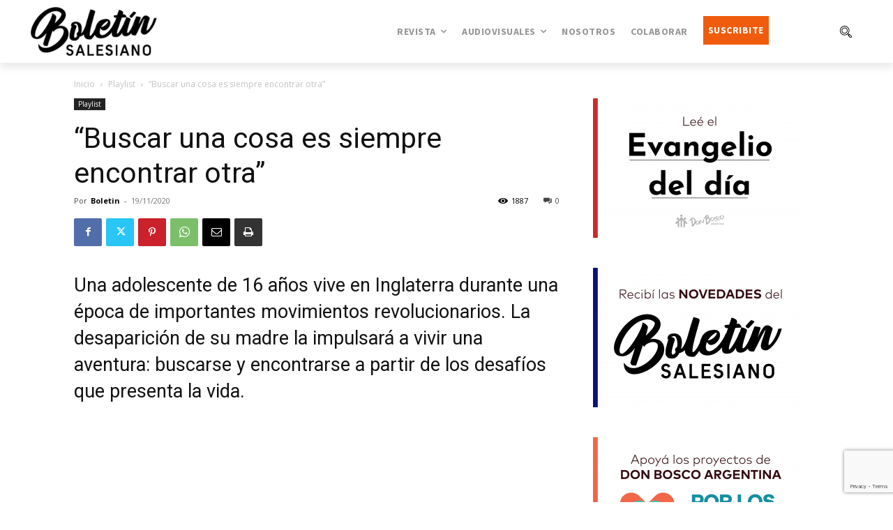

--- FILE ---
content_type: text/html; charset=utf-8
request_url: https://www.google.com/recaptcha/api2/anchor?ar=1&k=6LdBPGwbAAAAAMk4NX7vlOhcXqIieLFWgzmeW9C3&co=aHR0cHM6Ly93d3cuYm9sZXRpbnNhbGVzaWFuby5jb20uYXI6NDQz&hl=en&v=PoyoqOPhxBO7pBk68S4YbpHZ&size=invisible&anchor-ms=20000&execute-ms=30000&cb=oe8nzrsx6osd
body_size: 48748
content:
<!DOCTYPE HTML><html dir="ltr" lang="en"><head><meta http-equiv="Content-Type" content="text/html; charset=UTF-8">
<meta http-equiv="X-UA-Compatible" content="IE=edge">
<title>reCAPTCHA</title>
<style type="text/css">
/* cyrillic-ext */
@font-face {
  font-family: 'Roboto';
  font-style: normal;
  font-weight: 400;
  font-stretch: 100%;
  src: url(//fonts.gstatic.com/s/roboto/v48/KFO7CnqEu92Fr1ME7kSn66aGLdTylUAMa3GUBHMdazTgWw.woff2) format('woff2');
  unicode-range: U+0460-052F, U+1C80-1C8A, U+20B4, U+2DE0-2DFF, U+A640-A69F, U+FE2E-FE2F;
}
/* cyrillic */
@font-face {
  font-family: 'Roboto';
  font-style: normal;
  font-weight: 400;
  font-stretch: 100%;
  src: url(//fonts.gstatic.com/s/roboto/v48/KFO7CnqEu92Fr1ME7kSn66aGLdTylUAMa3iUBHMdazTgWw.woff2) format('woff2');
  unicode-range: U+0301, U+0400-045F, U+0490-0491, U+04B0-04B1, U+2116;
}
/* greek-ext */
@font-face {
  font-family: 'Roboto';
  font-style: normal;
  font-weight: 400;
  font-stretch: 100%;
  src: url(//fonts.gstatic.com/s/roboto/v48/KFO7CnqEu92Fr1ME7kSn66aGLdTylUAMa3CUBHMdazTgWw.woff2) format('woff2');
  unicode-range: U+1F00-1FFF;
}
/* greek */
@font-face {
  font-family: 'Roboto';
  font-style: normal;
  font-weight: 400;
  font-stretch: 100%;
  src: url(//fonts.gstatic.com/s/roboto/v48/KFO7CnqEu92Fr1ME7kSn66aGLdTylUAMa3-UBHMdazTgWw.woff2) format('woff2');
  unicode-range: U+0370-0377, U+037A-037F, U+0384-038A, U+038C, U+038E-03A1, U+03A3-03FF;
}
/* math */
@font-face {
  font-family: 'Roboto';
  font-style: normal;
  font-weight: 400;
  font-stretch: 100%;
  src: url(//fonts.gstatic.com/s/roboto/v48/KFO7CnqEu92Fr1ME7kSn66aGLdTylUAMawCUBHMdazTgWw.woff2) format('woff2');
  unicode-range: U+0302-0303, U+0305, U+0307-0308, U+0310, U+0312, U+0315, U+031A, U+0326-0327, U+032C, U+032F-0330, U+0332-0333, U+0338, U+033A, U+0346, U+034D, U+0391-03A1, U+03A3-03A9, U+03B1-03C9, U+03D1, U+03D5-03D6, U+03F0-03F1, U+03F4-03F5, U+2016-2017, U+2034-2038, U+203C, U+2040, U+2043, U+2047, U+2050, U+2057, U+205F, U+2070-2071, U+2074-208E, U+2090-209C, U+20D0-20DC, U+20E1, U+20E5-20EF, U+2100-2112, U+2114-2115, U+2117-2121, U+2123-214F, U+2190, U+2192, U+2194-21AE, U+21B0-21E5, U+21F1-21F2, U+21F4-2211, U+2213-2214, U+2216-22FF, U+2308-230B, U+2310, U+2319, U+231C-2321, U+2336-237A, U+237C, U+2395, U+239B-23B7, U+23D0, U+23DC-23E1, U+2474-2475, U+25AF, U+25B3, U+25B7, U+25BD, U+25C1, U+25CA, U+25CC, U+25FB, U+266D-266F, U+27C0-27FF, U+2900-2AFF, U+2B0E-2B11, U+2B30-2B4C, U+2BFE, U+3030, U+FF5B, U+FF5D, U+1D400-1D7FF, U+1EE00-1EEFF;
}
/* symbols */
@font-face {
  font-family: 'Roboto';
  font-style: normal;
  font-weight: 400;
  font-stretch: 100%;
  src: url(//fonts.gstatic.com/s/roboto/v48/KFO7CnqEu92Fr1ME7kSn66aGLdTylUAMaxKUBHMdazTgWw.woff2) format('woff2');
  unicode-range: U+0001-000C, U+000E-001F, U+007F-009F, U+20DD-20E0, U+20E2-20E4, U+2150-218F, U+2190, U+2192, U+2194-2199, U+21AF, U+21E6-21F0, U+21F3, U+2218-2219, U+2299, U+22C4-22C6, U+2300-243F, U+2440-244A, U+2460-24FF, U+25A0-27BF, U+2800-28FF, U+2921-2922, U+2981, U+29BF, U+29EB, U+2B00-2BFF, U+4DC0-4DFF, U+FFF9-FFFB, U+10140-1018E, U+10190-1019C, U+101A0, U+101D0-101FD, U+102E0-102FB, U+10E60-10E7E, U+1D2C0-1D2D3, U+1D2E0-1D37F, U+1F000-1F0FF, U+1F100-1F1AD, U+1F1E6-1F1FF, U+1F30D-1F30F, U+1F315, U+1F31C, U+1F31E, U+1F320-1F32C, U+1F336, U+1F378, U+1F37D, U+1F382, U+1F393-1F39F, U+1F3A7-1F3A8, U+1F3AC-1F3AF, U+1F3C2, U+1F3C4-1F3C6, U+1F3CA-1F3CE, U+1F3D4-1F3E0, U+1F3ED, U+1F3F1-1F3F3, U+1F3F5-1F3F7, U+1F408, U+1F415, U+1F41F, U+1F426, U+1F43F, U+1F441-1F442, U+1F444, U+1F446-1F449, U+1F44C-1F44E, U+1F453, U+1F46A, U+1F47D, U+1F4A3, U+1F4B0, U+1F4B3, U+1F4B9, U+1F4BB, U+1F4BF, U+1F4C8-1F4CB, U+1F4D6, U+1F4DA, U+1F4DF, U+1F4E3-1F4E6, U+1F4EA-1F4ED, U+1F4F7, U+1F4F9-1F4FB, U+1F4FD-1F4FE, U+1F503, U+1F507-1F50B, U+1F50D, U+1F512-1F513, U+1F53E-1F54A, U+1F54F-1F5FA, U+1F610, U+1F650-1F67F, U+1F687, U+1F68D, U+1F691, U+1F694, U+1F698, U+1F6AD, U+1F6B2, U+1F6B9-1F6BA, U+1F6BC, U+1F6C6-1F6CF, U+1F6D3-1F6D7, U+1F6E0-1F6EA, U+1F6F0-1F6F3, U+1F6F7-1F6FC, U+1F700-1F7FF, U+1F800-1F80B, U+1F810-1F847, U+1F850-1F859, U+1F860-1F887, U+1F890-1F8AD, U+1F8B0-1F8BB, U+1F8C0-1F8C1, U+1F900-1F90B, U+1F93B, U+1F946, U+1F984, U+1F996, U+1F9E9, U+1FA00-1FA6F, U+1FA70-1FA7C, U+1FA80-1FA89, U+1FA8F-1FAC6, U+1FACE-1FADC, U+1FADF-1FAE9, U+1FAF0-1FAF8, U+1FB00-1FBFF;
}
/* vietnamese */
@font-face {
  font-family: 'Roboto';
  font-style: normal;
  font-weight: 400;
  font-stretch: 100%;
  src: url(//fonts.gstatic.com/s/roboto/v48/KFO7CnqEu92Fr1ME7kSn66aGLdTylUAMa3OUBHMdazTgWw.woff2) format('woff2');
  unicode-range: U+0102-0103, U+0110-0111, U+0128-0129, U+0168-0169, U+01A0-01A1, U+01AF-01B0, U+0300-0301, U+0303-0304, U+0308-0309, U+0323, U+0329, U+1EA0-1EF9, U+20AB;
}
/* latin-ext */
@font-face {
  font-family: 'Roboto';
  font-style: normal;
  font-weight: 400;
  font-stretch: 100%;
  src: url(//fonts.gstatic.com/s/roboto/v48/KFO7CnqEu92Fr1ME7kSn66aGLdTylUAMa3KUBHMdazTgWw.woff2) format('woff2');
  unicode-range: U+0100-02BA, U+02BD-02C5, U+02C7-02CC, U+02CE-02D7, U+02DD-02FF, U+0304, U+0308, U+0329, U+1D00-1DBF, U+1E00-1E9F, U+1EF2-1EFF, U+2020, U+20A0-20AB, U+20AD-20C0, U+2113, U+2C60-2C7F, U+A720-A7FF;
}
/* latin */
@font-face {
  font-family: 'Roboto';
  font-style: normal;
  font-weight: 400;
  font-stretch: 100%;
  src: url(//fonts.gstatic.com/s/roboto/v48/KFO7CnqEu92Fr1ME7kSn66aGLdTylUAMa3yUBHMdazQ.woff2) format('woff2');
  unicode-range: U+0000-00FF, U+0131, U+0152-0153, U+02BB-02BC, U+02C6, U+02DA, U+02DC, U+0304, U+0308, U+0329, U+2000-206F, U+20AC, U+2122, U+2191, U+2193, U+2212, U+2215, U+FEFF, U+FFFD;
}
/* cyrillic-ext */
@font-face {
  font-family: 'Roboto';
  font-style: normal;
  font-weight: 500;
  font-stretch: 100%;
  src: url(//fonts.gstatic.com/s/roboto/v48/KFO7CnqEu92Fr1ME7kSn66aGLdTylUAMa3GUBHMdazTgWw.woff2) format('woff2');
  unicode-range: U+0460-052F, U+1C80-1C8A, U+20B4, U+2DE0-2DFF, U+A640-A69F, U+FE2E-FE2F;
}
/* cyrillic */
@font-face {
  font-family: 'Roboto';
  font-style: normal;
  font-weight: 500;
  font-stretch: 100%;
  src: url(//fonts.gstatic.com/s/roboto/v48/KFO7CnqEu92Fr1ME7kSn66aGLdTylUAMa3iUBHMdazTgWw.woff2) format('woff2');
  unicode-range: U+0301, U+0400-045F, U+0490-0491, U+04B0-04B1, U+2116;
}
/* greek-ext */
@font-face {
  font-family: 'Roboto';
  font-style: normal;
  font-weight: 500;
  font-stretch: 100%;
  src: url(//fonts.gstatic.com/s/roboto/v48/KFO7CnqEu92Fr1ME7kSn66aGLdTylUAMa3CUBHMdazTgWw.woff2) format('woff2');
  unicode-range: U+1F00-1FFF;
}
/* greek */
@font-face {
  font-family: 'Roboto';
  font-style: normal;
  font-weight: 500;
  font-stretch: 100%;
  src: url(//fonts.gstatic.com/s/roboto/v48/KFO7CnqEu92Fr1ME7kSn66aGLdTylUAMa3-UBHMdazTgWw.woff2) format('woff2');
  unicode-range: U+0370-0377, U+037A-037F, U+0384-038A, U+038C, U+038E-03A1, U+03A3-03FF;
}
/* math */
@font-face {
  font-family: 'Roboto';
  font-style: normal;
  font-weight: 500;
  font-stretch: 100%;
  src: url(//fonts.gstatic.com/s/roboto/v48/KFO7CnqEu92Fr1ME7kSn66aGLdTylUAMawCUBHMdazTgWw.woff2) format('woff2');
  unicode-range: U+0302-0303, U+0305, U+0307-0308, U+0310, U+0312, U+0315, U+031A, U+0326-0327, U+032C, U+032F-0330, U+0332-0333, U+0338, U+033A, U+0346, U+034D, U+0391-03A1, U+03A3-03A9, U+03B1-03C9, U+03D1, U+03D5-03D6, U+03F0-03F1, U+03F4-03F5, U+2016-2017, U+2034-2038, U+203C, U+2040, U+2043, U+2047, U+2050, U+2057, U+205F, U+2070-2071, U+2074-208E, U+2090-209C, U+20D0-20DC, U+20E1, U+20E5-20EF, U+2100-2112, U+2114-2115, U+2117-2121, U+2123-214F, U+2190, U+2192, U+2194-21AE, U+21B0-21E5, U+21F1-21F2, U+21F4-2211, U+2213-2214, U+2216-22FF, U+2308-230B, U+2310, U+2319, U+231C-2321, U+2336-237A, U+237C, U+2395, U+239B-23B7, U+23D0, U+23DC-23E1, U+2474-2475, U+25AF, U+25B3, U+25B7, U+25BD, U+25C1, U+25CA, U+25CC, U+25FB, U+266D-266F, U+27C0-27FF, U+2900-2AFF, U+2B0E-2B11, U+2B30-2B4C, U+2BFE, U+3030, U+FF5B, U+FF5D, U+1D400-1D7FF, U+1EE00-1EEFF;
}
/* symbols */
@font-face {
  font-family: 'Roboto';
  font-style: normal;
  font-weight: 500;
  font-stretch: 100%;
  src: url(//fonts.gstatic.com/s/roboto/v48/KFO7CnqEu92Fr1ME7kSn66aGLdTylUAMaxKUBHMdazTgWw.woff2) format('woff2');
  unicode-range: U+0001-000C, U+000E-001F, U+007F-009F, U+20DD-20E0, U+20E2-20E4, U+2150-218F, U+2190, U+2192, U+2194-2199, U+21AF, U+21E6-21F0, U+21F3, U+2218-2219, U+2299, U+22C4-22C6, U+2300-243F, U+2440-244A, U+2460-24FF, U+25A0-27BF, U+2800-28FF, U+2921-2922, U+2981, U+29BF, U+29EB, U+2B00-2BFF, U+4DC0-4DFF, U+FFF9-FFFB, U+10140-1018E, U+10190-1019C, U+101A0, U+101D0-101FD, U+102E0-102FB, U+10E60-10E7E, U+1D2C0-1D2D3, U+1D2E0-1D37F, U+1F000-1F0FF, U+1F100-1F1AD, U+1F1E6-1F1FF, U+1F30D-1F30F, U+1F315, U+1F31C, U+1F31E, U+1F320-1F32C, U+1F336, U+1F378, U+1F37D, U+1F382, U+1F393-1F39F, U+1F3A7-1F3A8, U+1F3AC-1F3AF, U+1F3C2, U+1F3C4-1F3C6, U+1F3CA-1F3CE, U+1F3D4-1F3E0, U+1F3ED, U+1F3F1-1F3F3, U+1F3F5-1F3F7, U+1F408, U+1F415, U+1F41F, U+1F426, U+1F43F, U+1F441-1F442, U+1F444, U+1F446-1F449, U+1F44C-1F44E, U+1F453, U+1F46A, U+1F47D, U+1F4A3, U+1F4B0, U+1F4B3, U+1F4B9, U+1F4BB, U+1F4BF, U+1F4C8-1F4CB, U+1F4D6, U+1F4DA, U+1F4DF, U+1F4E3-1F4E6, U+1F4EA-1F4ED, U+1F4F7, U+1F4F9-1F4FB, U+1F4FD-1F4FE, U+1F503, U+1F507-1F50B, U+1F50D, U+1F512-1F513, U+1F53E-1F54A, U+1F54F-1F5FA, U+1F610, U+1F650-1F67F, U+1F687, U+1F68D, U+1F691, U+1F694, U+1F698, U+1F6AD, U+1F6B2, U+1F6B9-1F6BA, U+1F6BC, U+1F6C6-1F6CF, U+1F6D3-1F6D7, U+1F6E0-1F6EA, U+1F6F0-1F6F3, U+1F6F7-1F6FC, U+1F700-1F7FF, U+1F800-1F80B, U+1F810-1F847, U+1F850-1F859, U+1F860-1F887, U+1F890-1F8AD, U+1F8B0-1F8BB, U+1F8C0-1F8C1, U+1F900-1F90B, U+1F93B, U+1F946, U+1F984, U+1F996, U+1F9E9, U+1FA00-1FA6F, U+1FA70-1FA7C, U+1FA80-1FA89, U+1FA8F-1FAC6, U+1FACE-1FADC, U+1FADF-1FAE9, U+1FAF0-1FAF8, U+1FB00-1FBFF;
}
/* vietnamese */
@font-face {
  font-family: 'Roboto';
  font-style: normal;
  font-weight: 500;
  font-stretch: 100%;
  src: url(//fonts.gstatic.com/s/roboto/v48/KFO7CnqEu92Fr1ME7kSn66aGLdTylUAMa3OUBHMdazTgWw.woff2) format('woff2');
  unicode-range: U+0102-0103, U+0110-0111, U+0128-0129, U+0168-0169, U+01A0-01A1, U+01AF-01B0, U+0300-0301, U+0303-0304, U+0308-0309, U+0323, U+0329, U+1EA0-1EF9, U+20AB;
}
/* latin-ext */
@font-face {
  font-family: 'Roboto';
  font-style: normal;
  font-weight: 500;
  font-stretch: 100%;
  src: url(//fonts.gstatic.com/s/roboto/v48/KFO7CnqEu92Fr1ME7kSn66aGLdTylUAMa3KUBHMdazTgWw.woff2) format('woff2');
  unicode-range: U+0100-02BA, U+02BD-02C5, U+02C7-02CC, U+02CE-02D7, U+02DD-02FF, U+0304, U+0308, U+0329, U+1D00-1DBF, U+1E00-1E9F, U+1EF2-1EFF, U+2020, U+20A0-20AB, U+20AD-20C0, U+2113, U+2C60-2C7F, U+A720-A7FF;
}
/* latin */
@font-face {
  font-family: 'Roboto';
  font-style: normal;
  font-weight: 500;
  font-stretch: 100%;
  src: url(//fonts.gstatic.com/s/roboto/v48/KFO7CnqEu92Fr1ME7kSn66aGLdTylUAMa3yUBHMdazQ.woff2) format('woff2');
  unicode-range: U+0000-00FF, U+0131, U+0152-0153, U+02BB-02BC, U+02C6, U+02DA, U+02DC, U+0304, U+0308, U+0329, U+2000-206F, U+20AC, U+2122, U+2191, U+2193, U+2212, U+2215, U+FEFF, U+FFFD;
}
/* cyrillic-ext */
@font-face {
  font-family: 'Roboto';
  font-style: normal;
  font-weight: 900;
  font-stretch: 100%;
  src: url(//fonts.gstatic.com/s/roboto/v48/KFO7CnqEu92Fr1ME7kSn66aGLdTylUAMa3GUBHMdazTgWw.woff2) format('woff2');
  unicode-range: U+0460-052F, U+1C80-1C8A, U+20B4, U+2DE0-2DFF, U+A640-A69F, U+FE2E-FE2F;
}
/* cyrillic */
@font-face {
  font-family: 'Roboto';
  font-style: normal;
  font-weight: 900;
  font-stretch: 100%;
  src: url(//fonts.gstatic.com/s/roboto/v48/KFO7CnqEu92Fr1ME7kSn66aGLdTylUAMa3iUBHMdazTgWw.woff2) format('woff2');
  unicode-range: U+0301, U+0400-045F, U+0490-0491, U+04B0-04B1, U+2116;
}
/* greek-ext */
@font-face {
  font-family: 'Roboto';
  font-style: normal;
  font-weight: 900;
  font-stretch: 100%;
  src: url(//fonts.gstatic.com/s/roboto/v48/KFO7CnqEu92Fr1ME7kSn66aGLdTylUAMa3CUBHMdazTgWw.woff2) format('woff2');
  unicode-range: U+1F00-1FFF;
}
/* greek */
@font-face {
  font-family: 'Roboto';
  font-style: normal;
  font-weight: 900;
  font-stretch: 100%;
  src: url(//fonts.gstatic.com/s/roboto/v48/KFO7CnqEu92Fr1ME7kSn66aGLdTylUAMa3-UBHMdazTgWw.woff2) format('woff2');
  unicode-range: U+0370-0377, U+037A-037F, U+0384-038A, U+038C, U+038E-03A1, U+03A3-03FF;
}
/* math */
@font-face {
  font-family: 'Roboto';
  font-style: normal;
  font-weight: 900;
  font-stretch: 100%;
  src: url(//fonts.gstatic.com/s/roboto/v48/KFO7CnqEu92Fr1ME7kSn66aGLdTylUAMawCUBHMdazTgWw.woff2) format('woff2');
  unicode-range: U+0302-0303, U+0305, U+0307-0308, U+0310, U+0312, U+0315, U+031A, U+0326-0327, U+032C, U+032F-0330, U+0332-0333, U+0338, U+033A, U+0346, U+034D, U+0391-03A1, U+03A3-03A9, U+03B1-03C9, U+03D1, U+03D5-03D6, U+03F0-03F1, U+03F4-03F5, U+2016-2017, U+2034-2038, U+203C, U+2040, U+2043, U+2047, U+2050, U+2057, U+205F, U+2070-2071, U+2074-208E, U+2090-209C, U+20D0-20DC, U+20E1, U+20E5-20EF, U+2100-2112, U+2114-2115, U+2117-2121, U+2123-214F, U+2190, U+2192, U+2194-21AE, U+21B0-21E5, U+21F1-21F2, U+21F4-2211, U+2213-2214, U+2216-22FF, U+2308-230B, U+2310, U+2319, U+231C-2321, U+2336-237A, U+237C, U+2395, U+239B-23B7, U+23D0, U+23DC-23E1, U+2474-2475, U+25AF, U+25B3, U+25B7, U+25BD, U+25C1, U+25CA, U+25CC, U+25FB, U+266D-266F, U+27C0-27FF, U+2900-2AFF, U+2B0E-2B11, U+2B30-2B4C, U+2BFE, U+3030, U+FF5B, U+FF5D, U+1D400-1D7FF, U+1EE00-1EEFF;
}
/* symbols */
@font-face {
  font-family: 'Roboto';
  font-style: normal;
  font-weight: 900;
  font-stretch: 100%;
  src: url(//fonts.gstatic.com/s/roboto/v48/KFO7CnqEu92Fr1ME7kSn66aGLdTylUAMaxKUBHMdazTgWw.woff2) format('woff2');
  unicode-range: U+0001-000C, U+000E-001F, U+007F-009F, U+20DD-20E0, U+20E2-20E4, U+2150-218F, U+2190, U+2192, U+2194-2199, U+21AF, U+21E6-21F0, U+21F3, U+2218-2219, U+2299, U+22C4-22C6, U+2300-243F, U+2440-244A, U+2460-24FF, U+25A0-27BF, U+2800-28FF, U+2921-2922, U+2981, U+29BF, U+29EB, U+2B00-2BFF, U+4DC0-4DFF, U+FFF9-FFFB, U+10140-1018E, U+10190-1019C, U+101A0, U+101D0-101FD, U+102E0-102FB, U+10E60-10E7E, U+1D2C0-1D2D3, U+1D2E0-1D37F, U+1F000-1F0FF, U+1F100-1F1AD, U+1F1E6-1F1FF, U+1F30D-1F30F, U+1F315, U+1F31C, U+1F31E, U+1F320-1F32C, U+1F336, U+1F378, U+1F37D, U+1F382, U+1F393-1F39F, U+1F3A7-1F3A8, U+1F3AC-1F3AF, U+1F3C2, U+1F3C4-1F3C6, U+1F3CA-1F3CE, U+1F3D4-1F3E0, U+1F3ED, U+1F3F1-1F3F3, U+1F3F5-1F3F7, U+1F408, U+1F415, U+1F41F, U+1F426, U+1F43F, U+1F441-1F442, U+1F444, U+1F446-1F449, U+1F44C-1F44E, U+1F453, U+1F46A, U+1F47D, U+1F4A3, U+1F4B0, U+1F4B3, U+1F4B9, U+1F4BB, U+1F4BF, U+1F4C8-1F4CB, U+1F4D6, U+1F4DA, U+1F4DF, U+1F4E3-1F4E6, U+1F4EA-1F4ED, U+1F4F7, U+1F4F9-1F4FB, U+1F4FD-1F4FE, U+1F503, U+1F507-1F50B, U+1F50D, U+1F512-1F513, U+1F53E-1F54A, U+1F54F-1F5FA, U+1F610, U+1F650-1F67F, U+1F687, U+1F68D, U+1F691, U+1F694, U+1F698, U+1F6AD, U+1F6B2, U+1F6B9-1F6BA, U+1F6BC, U+1F6C6-1F6CF, U+1F6D3-1F6D7, U+1F6E0-1F6EA, U+1F6F0-1F6F3, U+1F6F7-1F6FC, U+1F700-1F7FF, U+1F800-1F80B, U+1F810-1F847, U+1F850-1F859, U+1F860-1F887, U+1F890-1F8AD, U+1F8B0-1F8BB, U+1F8C0-1F8C1, U+1F900-1F90B, U+1F93B, U+1F946, U+1F984, U+1F996, U+1F9E9, U+1FA00-1FA6F, U+1FA70-1FA7C, U+1FA80-1FA89, U+1FA8F-1FAC6, U+1FACE-1FADC, U+1FADF-1FAE9, U+1FAF0-1FAF8, U+1FB00-1FBFF;
}
/* vietnamese */
@font-face {
  font-family: 'Roboto';
  font-style: normal;
  font-weight: 900;
  font-stretch: 100%;
  src: url(//fonts.gstatic.com/s/roboto/v48/KFO7CnqEu92Fr1ME7kSn66aGLdTylUAMa3OUBHMdazTgWw.woff2) format('woff2');
  unicode-range: U+0102-0103, U+0110-0111, U+0128-0129, U+0168-0169, U+01A0-01A1, U+01AF-01B0, U+0300-0301, U+0303-0304, U+0308-0309, U+0323, U+0329, U+1EA0-1EF9, U+20AB;
}
/* latin-ext */
@font-face {
  font-family: 'Roboto';
  font-style: normal;
  font-weight: 900;
  font-stretch: 100%;
  src: url(//fonts.gstatic.com/s/roboto/v48/KFO7CnqEu92Fr1ME7kSn66aGLdTylUAMa3KUBHMdazTgWw.woff2) format('woff2');
  unicode-range: U+0100-02BA, U+02BD-02C5, U+02C7-02CC, U+02CE-02D7, U+02DD-02FF, U+0304, U+0308, U+0329, U+1D00-1DBF, U+1E00-1E9F, U+1EF2-1EFF, U+2020, U+20A0-20AB, U+20AD-20C0, U+2113, U+2C60-2C7F, U+A720-A7FF;
}
/* latin */
@font-face {
  font-family: 'Roboto';
  font-style: normal;
  font-weight: 900;
  font-stretch: 100%;
  src: url(//fonts.gstatic.com/s/roboto/v48/KFO7CnqEu92Fr1ME7kSn66aGLdTylUAMa3yUBHMdazQ.woff2) format('woff2');
  unicode-range: U+0000-00FF, U+0131, U+0152-0153, U+02BB-02BC, U+02C6, U+02DA, U+02DC, U+0304, U+0308, U+0329, U+2000-206F, U+20AC, U+2122, U+2191, U+2193, U+2212, U+2215, U+FEFF, U+FFFD;
}

</style>
<link rel="stylesheet" type="text/css" href="https://www.gstatic.com/recaptcha/releases/PoyoqOPhxBO7pBk68S4YbpHZ/styles__ltr.css">
<script nonce="fuAdhfCD_H_EfbCzuVfEAg" type="text/javascript">window['__recaptcha_api'] = 'https://www.google.com/recaptcha/api2/';</script>
<script type="text/javascript" src="https://www.gstatic.com/recaptcha/releases/PoyoqOPhxBO7pBk68S4YbpHZ/recaptcha__en.js" nonce="fuAdhfCD_H_EfbCzuVfEAg">
      
    </script></head>
<body><div id="rc-anchor-alert" class="rc-anchor-alert"></div>
<input type="hidden" id="recaptcha-token" value="[base64]">
<script type="text/javascript" nonce="fuAdhfCD_H_EfbCzuVfEAg">
      recaptcha.anchor.Main.init("[\x22ainput\x22,[\x22bgdata\x22,\x22\x22,\[base64]/[base64]/[base64]/bmV3IHJbeF0oY1swXSk6RT09Mj9uZXcgclt4XShjWzBdLGNbMV0pOkU9PTM/bmV3IHJbeF0oY1swXSxjWzFdLGNbMl0pOkU9PTQ/[base64]/[base64]/[base64]/[base64]/[base64]/[base64]/[base64]/[base64]\x22,\[base64]\\u003d\\u003d\x22,\[base64]/DtMKrw4gxWS1zwpJgNwbCuxDCtBnClDJuw6QddMK/wr3DsjRiwr9kPVTDsSrCosKxA0F2w64TRMKNwoMqVMKXw54MF2zCr1TDrBNXwqnDuMKYw4M8w5dLKRvDvMOSw5/DrQMQwprCji/DrsOuPnd/w6drIsOzw5VtBMO/[base64]/ClDbDqi7ChMOkXVNBwoETwoZnfcKYaj7CrsOQw67CkSfCqVp0w7PDqlnDhR/CjwVBwpLDi8O4wqk5w50VacKwNnrCu8K5JMOxwp3DpRcAwo/Dh8KPETknYMOxNFsDUMONXFHDh8Kdw6XDontAEi4ew4rCp8OHw5RgwozDukrCoQ1Lw6zCrgF0wqgGfzs1YGLCncKvw5/CjcKKw6I/IQXCtytdwpdxAMKAbcKlwpzCqyAVfALChX7DukYtw7k9w4TDtjt2eHVBO8Kww65cw4BbwqwIw7TDsQTCvQXCpMKUwr/DuDALdsKdwq3DgQktSMOPw57DoMKsw4/[base64]/CrMOLM8KRw4kZFcK/acKFwoFeN8Okw7dtw7rDmsKMw6/[base64]/CnsOGwoLCsTxzw4wXwqfDoCLDoSM9wpzCmcKHMMOXEcKDw6FHF8KcwpILw6DChMKSTkIxd8OWE8K8wonDrXQiw7MdwrLCq3PDrGh0SMKHw6Imw4UKIl/[base64]/DhFZuwrrCt8OPHsKTw5d0w7tsB8Khw5UsZsKXwr3CumnCn8KrworCrxQ1PMKJwoVAIGjDjcKSF2HDocOdAkBiSyPDl3nCr1Euw5gicsKbd8O5w7jCscKOHlfCq8ObwrbCm8Kew7dzwqJ5cMK1w4nCg8OCw4zChVPCm8OaeAp9ay7DvsOBwpd/DBw7w7rDvEErGsOzw70bHcKhQn/Dpm/CrGbDhxErCSjCv8OiwpVkBsORHBjCoMK6PlNewrzDqcKuwpfDrlnDg0x2w4kAZcKdEcOodRU7wq3Cjy/DqsO1JkbDqEVwwofDl8KIwrUiJcOIdl7CusKUSULCoUFSdcOYIMKDwqzDkcK1cMKgG8OvNVZfwpDCsMKswr3DmcKOBSbDiMOFw75ZD8Kuw5LDrcKHw7FQOSvCgsK4HSYHezPCgMOPw6jCgMKaUGgHUsOzN8OgwrErwoEXVm/DjcOGwp8wwrzCvkvDkGXDisKhQsKUYTUCLMO1wqhAwpjDuxvDlMOtU8O9VzvDncKKRsKWw6wETTY1LEpEV8OlR1DCiMKYU8Kmw6jDnMO6N8Oxw5xcwqTCq8Krw6gew7kFM8ORKgRGw4NpasOSw4V8wqkqwrDDrMKiwpnCvh/[base64]/DoGzDpgxUwrMMQsKme8O3wodcWWclbMOhw6RlBMKwXSXDrR/DpxU4BxE+RMK0wrcgT8Kzwr9BwoRlw6fCjW53wo5IaR3Dj8O3TcORDBvDtBFTH0/DtHbDmMOxX8OOAhUKVinDisOlwpTDtCPCshAKwozCgA/Ck8OCw6jDlMOUNMOHw5vCrMKGHA84EcKQw4TDpW1sw7DDrmHDisKxNnjDlkxBdTAuw4nCk3rCk8KlwrzDu24hwociw71PwoUEd2nDgAHDrcKow6HDjMOyW8K4UjtEeADCmcOPE0rCvAgJw5nDs3ZIwo4fIXZeWwNMwrbCg8KaAVN7wpHCkGwZw5tew4bDlsO/VizDjsOuwpbCjG3Doxxbw43CsMKaC8KEwp/CkMOaw4wBwptRLMOnBMKAOcODwrTCr8Ktw7PDrVTCoRbDlMOXS8K2w5LCi8KYXMOMw7gkBBLCpQzDokVEwq7DvDN8wo/DlcODAcO6QsOlCAnDjDfCkMOCMsO3w5Rww4jCi8KYwpPDjTcUA8OqJAPCmVLCu0TCgGfDpFJ6wrIVCsOuwo/Dg8Ouw7kVPXrDo1gXHnDDsMOId8KyeRlAw7hOf8K+b8OrwrbDisOoLiPCkMKvwpXDlwp5wqPCg8OoCMO6fMOpMh3Ds8OfQ8OecwokwqE6wqnCksK/DcOcNsKHwqfCizrCiXc1w6HDujbDszxowrbCowsCw5pFWSc/[base64]/[base64]/CjgrDkTfDvMOwdzPCn08IW8K6w453wqvDi1nDisKrZWjDphzDv8K2esObAsKpwrvCk1QYw60Zwqs+A8O3wpJ/w7TComDDqMKRTDHCul51RcOuKifDmywORR4YX8OuwoLCmsOlwoBOaHTDgcKjRRliw4syK0PDqUjCg8KxQMKbTMKyRMKaw5/DiBHDiUDDosKXw4tJwotjEMKLwrXDthLDglXCpHDDpE/DgRfCkF/DnH0uRwfDtCcASSldNcOwfh7Ds8OswpHDp8Kywp1iw5oXw6zDgxLChydXb8KMND80eg3CqsKgCjvDjMOEwqrCph5lI0fCssOmwr4IX8K/wpxDwpcLO8KoRxErdMOtwqhwfnFhwrMRdsOswrMiwrt7CsOXXhfDl8OMw6c0w6XCq8OiDsKcwqtkScKjDXfDhnrChWzDmVt/w6YWQU1+EgLDhCQOL8OdwrJqw7bCmcOawpHCt1c3LcO4AsOLQ304IcKzw4A6wo7CrTxcwpIfwpZJwrLCjh9JCz5aP8KXwrPDmzDCvcKfwpjCpAXDsXnDmGs0wrLDgRxawqDDgwELMsODN11zLsKPY8OTDxjDnsOKCMOAwovCicKvMzAQwqESZUpow5pWwr/[base64]/DlhLDvyRNLMO8ZMOAw6sxPMOuw4vCscKoB8OFK08gFwYkaMKJdMK/woNQGWfCk8OYwo0iVCIpw6YGVw3Ckk/Ci3Y3w6nDnMKCHgXCuD0hccOEEcO1w5fDuCU3w5tJw6nCgTF/[base64]/Cryh6wrjDhxDCmMKZBhBjA1/[base64]/w5lbwq4owp/DhsKcwp3ClQHCtxpTT8KIwpgnLT3Cs8Omwo5/GypAwqYjc8Kley3CtQcQw4zDuBXDomI6fjAOFiPDshIjwo7DrcOfIAtlCcKdwqFsQ8K4w6TDjF06EkwbXsOLMcKFwpbDnsKVw5APw7HDsSXDpcKRw4kow5JywrIyQ3LCq3Ufw4XDtE3DucKJc8KUw5omwonCj8KHe8OcTMKdwoB/[base64]/CnsO5ScOFBGM4BBFiJAnCl1Erw4TDvHrCqsKTJxQzZ8OQSBrCoUTCkXvDssOzDsKrSSbDrcKqdBTCusO4OMO5Z2HCmUfCoCjDrx1qXMKDwq0rwqLDicOqw7bCpE7DslRNEQBVMWBCYsKyHwd3w77Dt8KPBioaG8KqNyFfw7TDt8ODwrhYw6/DoHvDvjHCmMKHQUbDu08rMHdTAXg7w4AGw7TCpXLCu8OFwrnCu00hwo3CoV0nwq3CjW8DMx/CqkLDjMK6w7Ygw4zDrcOhwqbCscOMw456QikkM8KBIGMEw6LCgcOEF8OWPsOeNMKew6nDoQA4O8Kwe8OGw7Z/w6bDh23DjCLDg8O9w7bCiF0DI8KdO1VALAPClcO+wo8Gw4rCjcKIIE7CozgcI8Odw7NQw7sSwolHwo/Cu8K2UlPDqMKEwpPCvlHCqsKHXsKswpw1w6LDgF/CtMKMDMK1dFZLPsKWwpbDlUZ+HMKIS8OAw7pJecKteTMnYcKtfMOLwpXCgRsGLlYVw5bDtsKgY37Cs8KQw7HDlkrCuHbDpRPCrngSwr/CsMKYw7vDsi0YLFZKwp5UdsKSwp8uw6jCpADDljTCvnJpf3nCsMK/w4jCp8KxZS/Dh2fCtHXDoTXCgMKzWcO9EcOzwpFsCMKDw5d1RcKywrUoaMOow41mTnpgL0nCtcO/NkLCiSfDsFnDmB7DnVVhM8OUbiE7w7jDisKmw6JLwrFvMMO9fjDDugPCqcKkw6pdYFzDksOYwp8+acKAwr/Dl8K2csOhwovChBYbwr/Dp2gkKsObwofCucOrYsK3NMO3wpVcQcKLwoNFXsOaw6DClxHCm8OdGBzCo8OqVsOQIMKEw4nDpMO5RBrDicOdwq7CqMOaKMKcwqjDksODw4tSwqQzETAnw4VbFkg+RgTDsXHDncOGJMKTY8O6wo8UBcOXTsKQw4JWw73Ck8Knw5LDgg3Dr8O/WcKKZRdmYgDCu8OkT8OVw4XDucK1wop6w57Dng9+JFHChGw2VFooElYbw5gVOMOXwrFQLizCj0LDlcOiwp9xwr1pH8KZKhLDtS8ULcKrfkwFw5zCpcOGNMKfUWQHw64tDSzCkcONaV/DqR4Tw6/ClcKdwq4Mw6XDrsKhDsORcFbDhkHCssOCwqjDrkpCw5/DjsOpwrHCkS4AwpNEwqcaX8KiYMK9wofDpHJ6w5U1w6vDkiczwqbDjMKEX3DDkcO9CcO6KB0/[base64]/[base64]/DoxPCm0h4HkBpwr83wr7ClHZ7woZmw4RmQwjCtcOTGsOVwp7CnlVwPy10NzPDlsONwrLDp8KQw7VYTMO5a2J/w4zCkRZmw7jCtMK+Ni7DocKswpMQJgHCjhtQwqovwpvCg3Y7TMOweVFrw7IiK8KEwrAkw5Jrc8OlXMKqw4VSC1XDhF7CuMKIK8OYTMKNKcK7w7DCj8K3wr4bw53DqEYOw73DkTfChkZJwqs/EsKWJgfCocO9wrjDh8OrYcKPdMKxC044w607wpQVUsKSwp7Dn3jCvz9JMcONO8KHwqjDq8KdwqLCp8K/wq7CnsKHKcO6ZzZ2dMKEcEHDscOkw48CZjYaLHTDh8K2w57DhjRJw60Hw4YiYxbCpcOuw4vCoMK/wpBHcsKkwpPDhF3DlMKtA20gwpvDpHQjMsObw5M+w4kXfMKcVCdPckR4woVCwoXCuyQYw5HCksKXHW/DnMK5w5TDvsOawqLCtMK2wo53wrRew7rDhHlfwq/Dg3Mcw6DDssKrwqt4w6XCsi4iwqrChmLCmsOWw5QLw5UdeMO1BXFNwp3DgUzCu3bDsADDsFHCvsKjE1dEwqEPw4LCnkfCj8O3w5U8wpFJPMOrwrXDosOFwrDCmxd3wpzDqsObA10QwoDCsj9NUUptw7LDlU9ROm/[base64]/CmsK0wpfChMKPw73CsRTDgsK9N8KycXbDscOWwqjDvsOpwqnChMOgwp8iQcKyw65SYwgmwqoMwr4tU8Kkw4/DlVnDkMKnw6bCnMOMMXF0wpQ7wpXDo8K2wq8dGMK6WXjDiMO/[base64]/w7/Cu8O9BC5YO33CoXcKwo/DlHtcwrrCgXrCoRN3w7YoT2TCq8OuwrwMw4DDsw1NQ8KaJsKjT8K+bS0HH8OvVsO/w5FjclnDi0DCv8OYRG9pOBgMwqI3IsKSw5ZSw4bDi0NWw67Dsg/[base64]/[base64]/[base64]/[base64]/[base64]/Cr8KUwrAvw4fCsyTCjHDCpF/ClFnCgMOXSsK9VcO+H8O7HcKHFnNgw7UIwpZ2RsOuI8KOWCMgwp/CuMKdwrzDtBZrw7pYw4DCtcKrwrIzSMOzw4zCgzbCk2PDo8Kxw6lPfMKiwo4yw5zDkMKxwqjCog/CnDw+DcOCw55ZW8KdMcKFVy5gbCl/w4LDicKJSVUUdsO8wqopw7giw5M8OjdXZjYLA8KoRcOJwqjDvMKpwozCqUfCo8OYFcKLKsKTOsKBw6fDqcKTw4zCvx/CsQ4jOBVMDF/[base64]/[base64]/Dh8OfwoE+w6PDmz9BJMKAw6towrfDtMO4w6bDtV0Hw4nCsMKOwqF0wr9+P8Olw63CssKcF8O7L8KYw7DCjsKDw7VUw7rCksKYw5F3W8KpZsOiC8O2w7zCh2TCj8OKdwDDkm/DrnEawoLCi8KKNMO4wokkwr83OQcvwpEBVMKWw6U7AEMfwrcVwr/Dq2bCn8KCFGY5woPCqTBKIMOvwrjDssO3wrTCpiPDhsK0ag1owp/DuVV7NMOUwoVDwoXCoMKvw6Bjw5QywpLCr1cQczTCksOOWglPw4HDvsKxPhJDwrDCrUjCuAMEbUHCmloHFDnCi1DCgAVwHUjCnsOkwq/CkBTCuTYJBMO4w4QXBcOAwrkvw57CncOFaA9awqjCs2rCqS/[base64]/CoA/CqMKAwqfClkvCpcOFw64RO14YwqxPw6kzwqLCvMKvf8KXKcK/IT/Ck8KoZ8KFaA9vwpjDpsKmwqXDv8Kpwo/Di8KtwphXwoDCpcOTSMOHHMOLw7t9woUMwogoLmrCpsOJaMOLw5MWw6Myw4E9KnZdw5FGw45hJ8OXGnZBwq/CqcOqw7PDpsKITAHDpSDDrSHDnVXCmMKFJMKBEyTDvcO/KMKJw5hHFAbDo1LDtRjCsVMSwq7CtBQUwrXCtcOewpJUwrguLHbDhsKvwrYvN0kEaMKGwrXDncKOOcOTMcKzwpAbF8Oxw4vDkMKKDRhqwpPCmH5VYzkjw5bCh8KTT8Kxdz/Dl3dcwr4RCBLCvsKhw5pnIGMfAsOVwoRMZ8KLIsOYwq9Dw7JgSDXCqG9ewpzCi8K3b248w4smwqEqesK8w4zClmvDq8O8ZcOowqLCkBx4BAnDicO0wpbCn3TDmUc6w5lXEXzCg8OdwrJiQ8OWCsKWBlVjw63Dhx41w6lbcWfDjMKfGEJOw6hyw6zCkcOxw7A/[base64]/CrSvDp8Kzw4DDrcOhw5wcw5UUUy0ewowiXzxnwrnDnMOlPMKMw6bCksKew5wAAsKdOA1zw74ZGMKfw54ew4V2fsK/[base64]/wolrw57ChMOQwobCgWdeclpNw7h+wp3DngQEw49jw7k2wqfCksOEQMKFL8O+wrjCtsOFwrDDuEo/[base64]/Dk0/DrsKowobCin8zw5DCmMOtwo0vbsKuw65SCxbDuxsjQMONw40Kw7jCn8OKwqrDvMK3PSjDnMKdwprCpgjCu8KqNsKZw7bCrMKrwrXCkj1fEMKFaHhUw6FFwrF0wpUHw7RFw5bDnUESVMOJwotuwpxyO3ZJwr/DhgrCp8KHwoHCpRjDvcKtw6XDvcO0Zm9TFGFmCxYmHsOYw7fDmsKfw75ALlkoN8KxwoMAUFXCvU5APhvDiWNObF1xwqPDicKUIwtAw7ZEw5NdwrjDsFXCsMOTFSfCmMOuw6BCw5UrwqsFwrzCi1dfY8KVScKRw6RSwpFqXcOdcikqKFbCly/DssOrwrnDvlhUw5DCrF/[base64]/[base64]/DtDfClz/DpsKcwrBhCj5WCMOLdwhYw4I/w4FsV8OPw4ZDUCbCg8Oew4zDrMOGeMOBwrdUXxDCl2jCksK6RsOQw6zDnMKGwpfCtsO5wqvCnUdHwrRTUk/CmBFQVWPDviLCs8Kqw6bDhXcFwpwgw5okwrJPVMOPZ8OWGT/[base64]/CvR3CphDDvAbCh8O8P8K9TMOIw4PDq3gtek/CoMOIwphUw6QKQQ/DrDkBAVURw5klREBdw6t9wr/DsMO1w5QBQMOPw7hYJ1gMc27DncOfLcOXV8OwVAhowq4EH8KTQH9cwqgPw7syw6nDpMKGwrgvbwnDhcKNw4nDsjVeFHNDbsKOHlrDv8KawolsfcKTW04ZC8OZd8OAwocdEWwxXcOFQG7DtAPCh8KGw5vCrsO3Y8O4wqUAw6PDn8KWGSTDrMKFdMOkVRVcTcOaOW/Csj1Aw7nDux3Di1vCsi/DvBXDtW4ywojDuwjDtsOTO3kzFMKVw4l7w5x+w6PClUNmw5dbLcO8QzrCu8ONM8OdHD7Ci27DiVZfCSRQX8KdLMKZw48Cw6QAAsOfwrvClmsFOAvDtcOlwq8GOcOAMyPDssO9woDDiMKHwotow5B7HlMaKl3CmV/Cpz/DiCrCjsKrYsKgT8O8GS7DmMOzTHvDoSlUDwDDlcK1bcOvwr0SbVstccKSXcKdw7tpX8Kbw5/ChxQTAlzCgUB5w7VPw7TCoAvDsBdnwrdkwojCtk7CgMKYSsKEwqvCjypSw67Dt1B8MMKVcl9lw7BVw5sQw79fwrJZTsOsIsOKCsOIecOJbsOfw7bDhXzCnVLClMKhwo3Du8KGU3zDiwwgw4jChcOYwpXCucKHPw1owp16wonDoTJ/BsOCw4PCkCcVwo1Uw7Y1UsO6wojDrWgzVUhGOMK/IMOmwqE/HcOhQ2nDjcKRG8OOEcOTw6ohQsO/PMKmw4dKUEbCjzrCmzc8w5ZEe1bDr8O9W8KbwoE7c8KoT8K0GFrCq8OTZMK1w7nDgcKJIEAOwp15wqvDvUNXwq/CuTJVwpLDhcKYGXFzGTNdfMOmEWDDlj9mRiBzGjnDiHHCtsOsL0omw4NhLsOBJcKJcsORwoJHwpPDj3N4PCrClBRrUxRuw55fdibDjcORc0bClFIUwqwxFHM8w6fCq8KRwpzCrMOlwo5Yw6zCmC57wrfDqcO/w4XCksOXaiV5OMKzXwvCucOLQcOEMyrCvRgdw73CscO8w6vDpcKow4whUsOBHj/[base64]/[base64]/Ci8KUwrnDjDBdADTDrRk5w7Z2w7wlbcK8wqHCi8K7w6Mww6bCkAsmw6TCqcKLwrrCrW4hw45xw4JdF8KLw6jCvTrCswzDmMKddcOIw6rDlcKNMMOlwrPCocOywrA8w59zCVTDrcKoTQQ0woPDjMOPw5jDtMO1w5t6wq/DgMOewqMIw7nChsOswrnCucOPbjwtcgHCnMKWHMKUJA7DqwI1K3zCogVxw4bCtQvCksOEwrJ1wr89WhliccKHw6EvHXEQwqTDoh51w5LDicOHLGZWwrgawo7DoMKJQMK/[base64]/eD3Ct8KEw71hQcOUwqTDoydNNcORw5bDrEHClBUPw50nwqgwE8OUDkQDw5zDjsOwQiENw69AwqPDtylZwrDCtSYkLQnCi2lDQ8Kdw7LCh3FPWcKFLWQgScK6MB1Rw6/[base64]/w7BFf8K3PcOlP8Kmw6/CmcORdDFJw7Mzw6gYwpTCgEnCr8KgHsO4w6PDqAIdwrNBwoBpwqtwwpfDiHjDmVrCkXQIw6LCjcKPwqXDtlDDrsOZw4PDpU3CtS3CvzvDrsOgQlTDqhnDvMOywrPClcKjLMKBWsKmAsOzFMOww6zCrcKSwpHCrGwIAh4/akBNVMKFKsOFw5LDgsO1wphjwq7Dt2YVK8ONFzRReMO2FFVZwqZqwoQJCcK/VcOeC8KfasOlGcO+w58QcH7Ds8O1w4J/b8K2wpVKw6PCiTvClMOjw43Cj8KFw4zDi8Krw5YzwpBwVcOJwoNBWDjDvcKFCMOXwqIFwrTCpgbChcKvw6jCpQDClcKEMyQGw4XCgUwnY2JgeVViSB5iw4PDjwZ9J8OZYcK8Vjg/TcOHw7rCmBgQKmvCjRtmdXsyEFzDrGTCiw/CiQrCm8OhBsOJEMKENsK4McOcQns0HTxmZsKUP1A4w7zCs8OFbMKfwqVaw7kXw67Dn8OnwqgowpzDhkjDhMOoAcKVwrNRGgIpETrCiDQvJTLDohnDv0EtwpgPw6fCoiBUasKsCsKjG8KhwpjDkVB/[base64]/CsMK/woN9YTTChMKKaMK8wq3CulHCixkjwrEzwqwmw7N6OF/CoCUKwpTCjcOXb8KANl7CmsO/w6Fmwq/DkXFHw6olHQjCuVDCpzl9wqE/[base64]/woRfwqHDsMKNME0PPsK3LDDCnsOzwoBAwppFwosHwobDoMOhW8KOw57CvcK5woI+cm/DvsKCw5XCoMKkGjN2w6XDocKlN3LCo8O/woDCvcOmw7bCm8Ojw4AQwpvCqsKMYMOZesOcGhXDiF3CjsKtcS/[base64]/Cg8KAwo/DnhllVyJVwoPDuhl1Fi4SIHsae8OKw6jCpRUTw7HDrxxpw55/YcKdWsObwqTCoMOBdCzDjcKaN3o0wpbDu8OJcmc5wpp+b8Oewo/DssOPwpcRw4tnw6/Cs8KKBsOEAnoGH8OBwpIuwp7CncKITMOtwrnDlkvDtMOvEcKkU8O+wqxBw6HDuGthwojCjcKRw7XCk2/Cu8K5e8K1BkwUPTAOajx8w4dUIcKKLMOCw5TCosONw4PDnCPDsMKcJ0bCh1bClsOswp9wFRcQw7xgwoNJw5fCn8KKw5nDh8KfJcOoBnUDwq4FwrhOwq4Uw7HDm8OoQhLCr8K+UWfCly/Dry/Dt8OkwpHCjcOpUMKqUcO4w4U0P8OVf8KFw4wpZ1nDrWHDmcOyw5LDnwQqA8Kvw5o6VGMZXSZyw7nDql7DuT8UGwfDi2LCucOzw67Dm8KRwoHCk35dw5jCllPCssK7w5bCv1tvw41qFMKNw4bCqU8Awo/DisKnwodWwp3DpCvDrkvDmDLCgcOJwonDjBzDpsKyJMOOZi3DlMOeYMKWS2lWW8OldMOLw5/Ci8KET8KAw7DDqsKPd8ONw798w6DDksKOw49iE0bCrMOcw5NCZMOoeHvDlcKiUTbDtVZ2K8OoBznDrggpWsOhLcK9MMK0G0ZhAygBw7TDmEMDwpAwcsOkw47DjMOSw7Rdwq9owobCvcOhEsOCw4NtMAzDvcKsJ8OZwo03wo4aw43DpMKzwqw9wq/DisKXw4luw4/DgMKRwp7ClcKzw6lGN2LDjMOIKsOZwrjDpHgzwrbDtXpVw5wmwoA0AsK1w6Yew518w5fCtA8HwqrChcOEZlrCoQsAE2YQwrRzBcK7USwxw4Zkw4DDkMO4N8Kwa8OTQE/Ds8KaZjDCp8KfZFYhGMOmw7LDnCLDqlUJYMK/d0vCl8KtVhdLR8O/w4nCocO6C006wp/ChDzDt8KjwrfCt8Kgw4wfwqDCmxgEw7YOwo1Mw6BgbALDtcOGw7oKw6AkEn8Swq04GcOvwrzDoGVkZMOGacKPa8KLwqXDrMKqDMKeP8Oww5HCjwLCr2zDvz/Dr8OnwoXClcKTBHfDiAd+LsOPwobCgEt/Ix5mfjpMPsKrw5cOcQRYDEJqw7cIw741w6lfMcKkw4wlLsO3w5I8wr/[base64]/[base64]/DvyLCn3jDtxQYw6PDr8KywonCgm4MQcKYw5AgLx4nwqJKw4QICsOtw5sDwpARIl9Vwo1bQsKtw4DDksOxw4MADsOSw5/DosOQw6UjPDfCj8KCRcKWfA/CnCcswrHCrmLCnAZEwqHCkcKzIMK0KTvCrMKswo0fDMOLw47DhTd4wqIjIsOvZsO2w7jCn8O2BcKKwrZ4AcOefsOlKHU2wqrDsA7DihjDtyjCmVPCtSJ9ZWoCREJ0wqLDqcO8wphVb8KTe8Kgw7nDmWHCn8KKwowkB8KjXABiw5sJwpwHKcOYJC4iw4sfFMKUFsORDx/CmlcjT8OrKDvDhRl7esOTQMODw418KsO9D8KhUMOlwpsrdRZNcifCgRfCqxPDqyByL1rCusKfw6zDu8OwBjnCgmDCu8O+w7rDhyrDvcOxwox0PxDDhXUxNQHCsMKgdDlrw7jDtsKIamNWEcKHfmfDvMKyYmbCqcK/w7JgcUUCNcKRH8K9PkxLDFbDhl7DhicSw6XDs8KPwqkZCwHChmZPGsKMw4LClDzCuVrCh8KJa8KkwoIRAcKyI1l9w5lMEMOoKBt0wpPDvEcwcENlw7DDrhIFwoMiw6gne19RYcKgw6c/w4hvUMOyw6EeLMKYCcK8LQLDl8OcYy5Xw6nCm8O6QwIEEx/DtsOxw4RmCjYIw7URwrPDhsKYdMO7w6M2w4XDkgbCkMKCwrTDnMOSA8OvX8Okw53DpMKnEsK7a8O2wq3DgzrCuXzCo1RTABfDpcKbwpXDoDbClMOtwooBw6DDk0Rdw7/CpRhieMK3JyHDkm7Dsn7Djx7CqcO5w68gYMO2fMOAO8O2JsOFwrrDkcKlw7Afwotiw4B3DWjDuEnDiMOXUsOcw5svw6nDpk3DvsO3DXUrFMOJO8K+B03Cs8KFGzcDcMOZwoReDmnDgUhUwqUYKMKSKkd0w7LDt1PDmcKlw4doCcORwp3CnHE/w7VTSMOmHx3CnF3Du1MJdyTCmsOQwrnDuD8Bf18QYsOUwoR2wp16w5HDkDsdFwnCoiXDlsKhGB/CrsOmw6UPwok2w5UrwqlpA8KAYn1DacOHwqnCsWJGw6HDtMOgwrRgacOLd8Oiw6w0wo7DlSHCnsKqw5jCocOewqh1w4PDicK8bhhww6DCgsKYwokPX8ONUn0cw4AXQWTDlcKRw6NcRsOHdylNw7LCrEx7YktRH8KXwpzDl0Jcw4UUecKtDMOQwr/Duk3CrgDCmsOrVMOIQhnDo8K1w7fCimMRwpB9w6EeNMKKw4ojfDrCuFMkbTNVV8KCwrvCpRcwU1QawpPCqsKJW8OXwoDDvnnDnEfCscOMwrUBWgZlw4YOL8KNbcO3w5HDrlIUfsKpwpNTM8OfwqHDuzLDrE/Ch3wmfMOqw6sawoJZwrBRd13CqMOAU3sjN8KBTXwKwrMNGljCpMKAwogFR8Ojwp8BwoXDq8Kqw6gLw6LDrRDDl8O1wpsLw7bDiMK0wrhEwro9fMK1JcKVOjFRwqPDk8OIw5bDjXjDvTAuwr7Dlkp+FsOiG0wbw7Yew5t1CgnDgktgw7UYwp/[base64]/XcKqw7vChcOTZcKzw53DnsKcEAbDpAPDmFPDsDxpcBc6wojDviPCvMOrw6fCncO2w6pPCMKPwqlIDjNDwpUow5pcwpDDm10Nw5fCjkxSPsO5wozCtcODbFLCgcO7LcOFXsK4OAh7TVfCscKqfcKZwp97w4/[base64]/CjsKQw47CrcOtH8OVwoVffFUmwpHDpMKfAgzDscKnw7/Cs8Oyw4USbsOdeF9xJUFvH8OAbMKOa8O/cAPCgRXDjsOzw7sabx3Dq8Kew73DtRJcUsOlwpcBw7cbwqwCw6TCtEUqHjPDtlTCsMKaZ8Osw55UwrrDu8Kpw47Dv8OSU19iXSzDkXYhw47Do3QpesOIA8O0wrbChcORw6LCg8KswqY0eMKzwr/CvsKQV8K0w4ICVMKuw4XCtMOofMORCEvCtR3DicK/w65YJ1gUcsKDw77CnsKZwqtbw4tWw6J0wrF1wpkmw5JWB8OkFls8wojCp8OtwovDpMK5WQZ3wrXCtcOLwr9tCSTClsOlwppjR8KDZRlUHcKOORZnw4d9KsONAjUMbsKNwoFpHsK2RAvCvnsAw4BAwp/Di8Onw5nCgW/Cg8KoP8KiwrXCnsK2YCPDucK+woXCnADCsGM/worDiR4Jw7xIZRTCrMKYwpzDpxPCj3TCl8KXwoJew7kLw6sYwqwLwp3DnxEFD8OIdMOSw6LCoBViw6RiwrA6LsOnwpHCgzLCgMKVK8O9eMOSwr7DvUjDoi5nwpfCvMO6w4AdwoBCw5TChMOrQjjDmmMCF2nCpBXChVPCriMRPhrCgMKfLU5nwoXCg1/DgsObHMKtNEppccOrc8KOw7PCmFDCksOaNMKrw73Do8Kpw79ZAnrCo8Kyw5l3w4rDncKdM8OeacKswr/DvsOewrE4ScOAYcKjU8Okwr42woB9YmBwQFPCr8KHEwXDgsO+w4pvw4HClcOqb0jColkiw73DuV0eFBVcCcKtWcKKSFtCw6fDoEtNw7PDngZzDsKoRxLDpMO1wo4/wqdVwpgqw6jCu8KmwqLDq27DhE9gw7pAT8OGVXHDvcO/KMK2DgzCnTEcw7TCiG3ChsO5w73Cv15BEw/Cv8KvwpxAfMKVw5RGwobDsWHDpRUQw7cnw5AKwpXDiDNXw7kXMMKueThjUgPDuMOpex/CisOAwqZxwqVpw7TCscO6w5JoLsOzwr1fYhnDs8Kiw7AKwoMjecOuwrkCD8KPwpDDmnjDn2zCs8OZwoJfd2wcw6Z+A8K9aXxcwoARDMKdwovCrGRtOMKtQcKSWsK0FcOVLyTDix7DocO3fsK/Ll5rwppfLTrCp8KIwp4+AsKUCMO8wo/CoRvDuEzCrxwaEMKrNMKSwovDlXDCgy81diPDhio6w6VUw5Zvw7PCpl/DlMOaNAPDlsOMwp92NcKdwpPDkHLCiMKBwr0pw6pQWsKuIcOvCcKeZ8OzNMK7flbCmGPCr8OZw7/Dgg7CqjM/[base64]/[base64]/[base64]/DgztkRsKIw7ofwoLCu8OYwrJuwrhdB8O8TMKsOCHCksOFw5FYGMOXw647wrbDnSDDjMOzfCXDqFBya1DCrMOmfsKfwpcLw5TDrcOQw4vClcKIH8Ocwrh8w67CtBHCicOIwozDi8OBwq0ww75BTWMRwoYJKsKsOMKnwr53w77Cu8OPw78/ECTCmMOLw67CtwzDn8KWBcOzw5fDqcO2w6zDsMK5w7HDjB5fKwMSEMO0SQrDlzXDgWFQAUcFTcKBw5DDlMKUIMKDw751UMKAXMO4w6MmwqoSP8OTw5sRw5vCgl0iWWYRwrzCvVHCoMKBE03CjsO2wpImwpHCqSHDgzM/w48SKcKbwqUnwqU2M2fDjsKKw64lwpbDkyPDgFJRBFPDjsOANggCwr4gwqNadTvChDHDqsKSw6wAwq3DgVwRw4AEwqdBFVfCgMKCwp4owqE4wppLwpVpw7diwqkwcg8dwqPCpAHDkcKlwrjDpm1/Q8O1w5/DgcKKaGQ7NSrChsKxTwXDmsOrVcOewq3Duh9ZIcK3wqh6BsO6wp0CScKrP8OGAEdvw7bDvMOewqrDlmAVwp4Gwp3CkxDCr8KGT0pxw5R0w6BKGBHDkMOBT2DDmh0ZwphDw5AZFcOQTjMxw7vCocOjEsO/wpZaw7YjLAQtJmnDjwBwWcONfWTChcOSQMK4Dgo4LMOdCMOXw4TDiBPDgMOrwr11w4dFIlxiw63Csw8MRsOVwrgEwo/CgcK5N2AZw73DmHZLwqDDvT9UL2zCtnLDnsOfdlxew4zDgsO+w6cOwoHDtW7CqkHCjVrDhlEHIgrCicKFwqB3EcOeDSJ+wq4nwqo1w7vDv1QIQcObw6HDssOtwqjDqsKzZcOubsOUXMOjUcK9MMK/w7/Cs8O+esK8aUFBwrXCjsOiE8KPXMKmTWTDrE/Ct8O5wprDlMKyYi1Zw4nDtsO0wo9Cw7jCpMOIwpvDj8OJAlDDkUrCpE3DhF/CrMOwHlHDnGkrccOGw4gxDMOeSMOTw48Sw6rDoUXDkT4Xw5PChsO8w60wWsOyFwQQKcOuBF/CmBLDh8OeTgM8f8KlZGUdwr9vcXLDlXtNNSHCo8OowrwhFWPCuXHCgEzDvXY6w5lPw4fDtsKpwqvCkMKxw5zDkUfCj8KgKFLChcOAIcKfwqcdD8KyRMOZw6cLw4AAARjDrgrDpl0FRsKXIkzCnxDDu1UlaExSw58Aw5UVwqdMw5/DrlXDvsKrw4g1JMKlckrCpyUpwpvCl8ODAGVPMsORGsOEYVfDtMKKNHZMw48dFsOZMsKiFEVJD8OLw7PClFcgwr0IwrTCrEbDoh3CsRRVQGDCuMKVwqTCosKUa07CqMO3TS4SHnIGw4rCtMKxf8KVMxrCiMOGI1JvfiwFw587ccKNwpDCvsOcwoN+RMO/[base64]/CrgLDsDQKQsKNS1LDqzJBA8K+w5kfw6x+ScKefS4UwojCmB97Y18tw5nDsMOEBxvCj8O5wr7DucO6wpYDD1BNwrjCgsKCwoJHA8KXwr3DosKeBMO4w7rCv8KiwrzCtFAxLcKPwqlfw7wPZsKlwonCvMKpFzbCocOleQ/Cp8O0Jx7ChMK8wqvCgzLDkAPCrcOuw5hyw7/ChsORJ37Dlz/[base64]/w4EYw4DCunIjBcKJdQNWBcK/w7BWBRYfwoXDlEjCkQNrwqHDkknCtwnCmxNbw6MgworDlk9uBWzDuHzCmcKLw5Fgw5hqB8Orw6fDmX3CocKNwoFAw6fCk8Omw67ClSfDscKpw5o7SMOqZy/ChsOhw7xUYEliw4AibcO/wp/ClnzDp8O4w5jCkjDClMOEcXTDgTLCuhfCmT9AGcOGXsKfYcKIUsK2wolIXMOrR0Now5lKA8KqwofDjEhTQmlVVAQlw5bDpcOuw4wOdcK0JzMTWyRSRMOuC3FUCS9jBldZwoILHsOxw7Vqwo/[base64]/JVLDpMKRGA7ChMOoVkHCnsKLH0/DssKgNS3CoCPDhhnCqz/Dk3TDsBE8wqPDtsOHeMKmwr4TwoF8woTCgMKPEHd1CTJ/wr/DjsKcw5tdwojDpHnDgUN2IG7CnMOAew7DqsOOHUrDm8OGWgrDgWnDrMKMK37CnwvDssOgw5pWd8KLWncjwqRGwonCvMOsw4dgWl9qwqTDm8OdJcOxwqLDhMO+w4h4wrUlaRRfAArDg8KmKmHDgMOCwpHCp2XCojHCn8KvJMKxw5RZwrHCmml0PVpWw5bCri/[base64]/CpcOLCmXDu0pTf8OUBcKFcycIwpjDksOvwqvCuQQ4WsKjw7/[base64]/CzHCuMK6w7fCkMOEBy0Zwp3DkxRTCQ/CisK9w7TCh8KYw5rDmsKhwq/Dh8O3wrVyaXPCncOGND8EJsO+w4Iqw6DDnMOxw57CuU3DrMKAwpHCpcOFwr0dfsKfA2HDicKlWsO8TcOEw5zDpQ1vw5B0w4APXsK7VAjDj8KSwr/CjSbCucKOwqDCuMO+EhsRw5TDocOJwojDsTxrw4QAW8Kww4wVfMO9woJ5wp1zeWYHZHzDmGMEO0IRw4FOwr7Dq8K1w5HDmwkRw49PwrhPEV8zwr/Dv8O2WsKNesK+ccOwf1IZwpZaw53DnR3DvT/Ct00YBsKAw7BVCcKewrJSwpjDq3fDiltZwoDDhcK4w7HCtsO0BMKSw5DDosKJw6trS8K2KxIrw7TDisOBwo/CoSgPWWh8PsKZFz3DkcKVTHzDo8Kkw4nCocK6w5rDqcOzccOcw4DCoMOqZcK9fsKkwq0CUU7CnzgSWcOiw73ClcK7BsOgBsOKw40lU3DCvw7DgihnIQtocydyGkYwwqE/w5MxwqPDmsOmFcK3w67Dk2Y9NVctc8KHUxHDs8Oyw7XDusKjUnLChMOtKEXDhMKbBnPDvjxiwo/Ch3AywpLDjDIFAj3DmsO2SHkcQQNXwr3Dk2h3JC02wp9gPMOBw7NWXcO2wp9Bw5kEZMKYwr/DoyNGwqnDtjLDncO2V2bDp8KKQcOxXsK1wqrDssKmEUYvw7LDgAB1OMKEwqg6Nx7CkilYw5lHYT98w77CozZSw7bDrMKdc8K3wpbDnyzDu3p+w7zDtDkvaiRhQgPDqB4gVMOaSF/DnsOhwohMehdHwps8wo0EJUTCrMKfcnUUF3AZwpTCtMOwTnDCrXnCpGobVsOQRcKOwpsYwozCscOxw6DCvcO2w6s3FcK0wphBHsK1w7bCpWzCi8OKwrHCultOw7HCqU/CribCocO5YAHDjnRCw6PCqBo8w7nDksKEw7TDoQ/Cg8O4w5QPwrXDpUvCvcKUcDMnw6vDnxPDrMKrfsK+XsOqMwvClFBvbsKbdMO0I07CvcOdw79zBWPDuHkpXcOHw5LDh8KbPcOtOMOibcKrw6rCohLDhxLDosKeLMKkwokkwrjDkxJ6UVXDownCkF9WSHdHwobDmHrChMO7Ix/Cv8K4RsKxTMKsSUvDlMK/wpLDmsKEFnjCqGjDrSsyw6LCvMKBw7LChsK/woZqElvCjcKwwr0qL8Opw4vDlRHDisOmwoXDqWYuUsOKwqEuFsOiwqDCjGNRMG7DvQwUwqPDhMKbw7wZVC7CthR/wr3Ck3MDPHrCqTpZb8OEw7p+F8O7MCEsw7HDqcO0w63Cn8K7w7HDnUrCisO/wrLDixHDocK7w4DDncKgw6N9ThnDt8KAw6TClMKdIh88GG7DicOzw58bcsOhScOww65AQMKew59EwrLDocO6wpXDo8KkwpnCpV/[base64]/DuWHDsEnCp8K6wo7DgiQ4wpRLMcK9NcK4OMKVBsOhfx3Dm8ObwqYyNx3Ctj0/w6vCrHIgw4RdbSRIw6xpwoZAwrTDhsOfecO1SG0Qw54mS8K8wpDCnMK8ckTCqj4bw5YxwpvCo8OGH2jCkMO5SUfDiMKCwr/Cs8O/w5zCkMKETsOgeULDncK9OcKnwpIaSBvDscOAwpIkZMKVwofDhAQnWsOlZsKQwrfCt8KJPwrCsMK4OsKKw6nDnCTCmRrCtcO+TB0+wo/Ds8OfIg1Kw5pNwoEvEsOIwo5kNMKSwpXDqGjCjFVjR8KMw6rCriNBw5zCoCZ+wpNFw7QCw54iLwDDjhvCnWfDvsOHfsOUFsK9w5vDisKgwr8swo/DpMK7FMOPw5Vew4FUUDsTfBE6woDCpsK/LxvDo8Kgb8K3FMKoByzDpMOVw4DDuTM1diLCkMKpX8ONwpYLQTTCtHJgwpnDoTnCr33Dq8KKc8OWQH7Cgj3CtCnDpcKZw6rCgsOIwoPDoRE5wpTDqMKILsOZw4lQXsK1LcOvw6AeXsOJwql4W8KZw7DCljwnGB7CiMK3VGhIw49ywoTCj8KOM8KKw6Z4w6/CksOGGngJV8ODBsOowqbCilzCqMKvw4vCvcOrZsOXwoLDg8KxOSPCpsKmKcOUwpBHJwMcFMOzw6p+O8OSwojCvCLDp8K7WRbDsl7DvMKYH8KAwqXDqsKgw7JDw4M/w4Z3w4chwp/CmEwXw6/CmcOoUUUMw7U1woQ7w4svw5ZeDsK0wp7Doj0BOMOSE8Odw6/DpcKzGzXCpU3CocO4G8OFVkbCp8OtwrrDrsOdB17DlFsYwpgsw4vChHlWwo4+Yz/[base64]/DgsKoDcOtwo/DqVrCpU/CvE/Cg13Cl8O4w7bCpsK4w6Qew73DuhTDj8OlECoqwqAZwqXDisK3woHCqcOTw5Zuw4bCrsO8GWbCmzzCt0tcTMKvZsOSM1pUC1jDrVUxw5szwozDsRUEw4sawohvDA3CrcKkwr/DucKTRcOyGsKJeADDpkPCkGTCocKPdGHCu8KEVRMtwpvDuUTCrMKlw4zDjiLDkSQNwolPTMODb1MMwqUVIgzCrsKKw41awoMQUiHDsVhMwrYmwqDCtzbCusKrwoVLET4\\u003d\x22],null,[\x22conf\x22,null,\x226LdBPGwbAAAAAMk4NX7vlOhcXqIieLFWgzmeW9C3\x22,0,null,null,null,1,[21,125,63,73,95,87,41,43,42,83,102,105,109,121],[1017145,333],0,null,null,null,null,0,null,0,null,700,1,null,0,\[base64]/76lBhnEnQkZnOKMAhmv8xEZ\x22,0,0,null,null,1,null,0,0,null,null,null,0],\x22https://www.boletinsalesiano.com.ar:443\x22,null,[3,1,1],null,null,null,1,3600,[\x22https://www.google.com/intl/en/policies/privacy/\x22,\x22https://www.google.com/intl/en/policies/terms/\x22],\x2246UQT14C5bxIi6rmBxkKnXVC7Eky6CkaSVovbNIaMO0\\u003d\x22,1,0,null,1,1769023403784,0,0,[184],null,[82,209],\x22RC-tD9zS5PHKilevQ\x22,null,null,null,null,null,\x220dAFcWeA4pF77J37e2ynptreEcs16UFYgtgLMF5HfSmB8zVGea3AQRTIUhP83XbtCHztFMWE8fa99_eG9I3-jUwFkp1NOZxBAevA\x22,1769106203805]");
    </script></body></html>